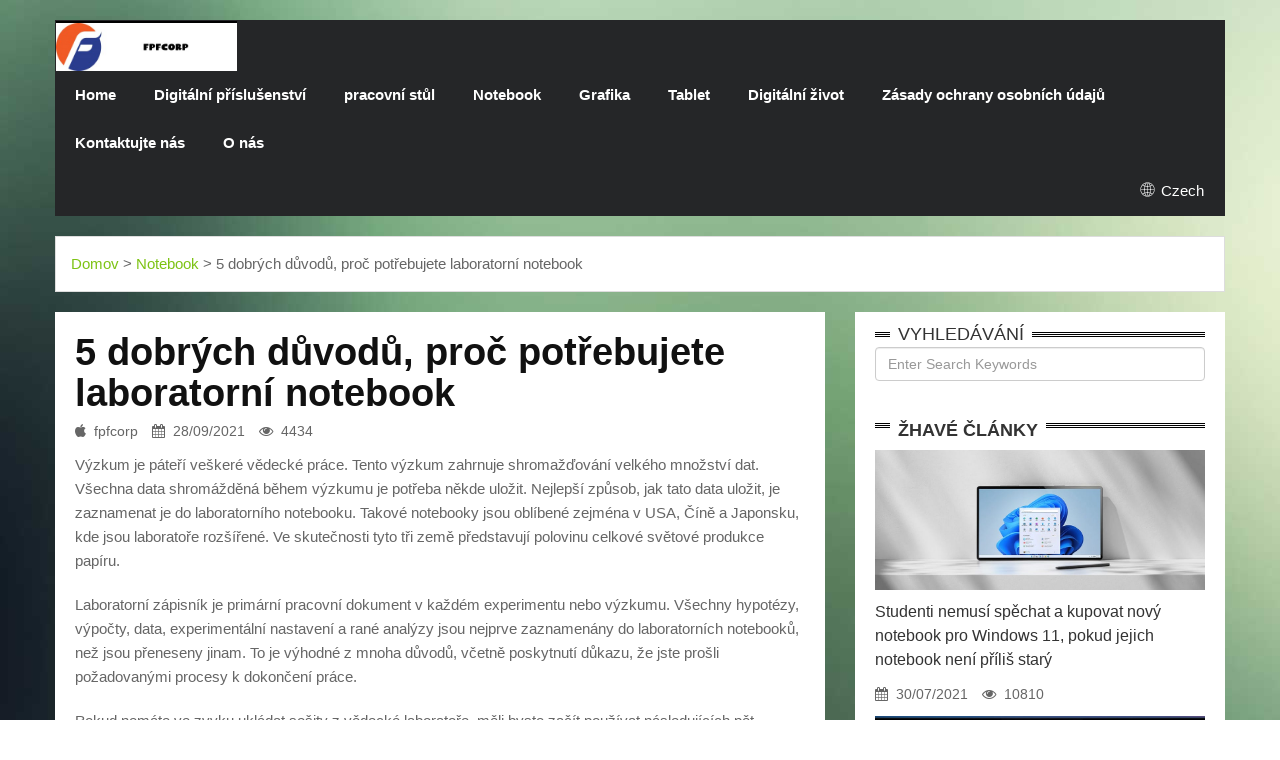

--- FILE ---
content_type: text/html; charset=UTF-8
request_url: https://www.fpfcorp.org/cs/notebook/5-good-reasons-to-need-a-lab-notebook/
body_size: 9083
content:
<!DOCTYPE html>
<html lang="cs">
<head>
    <meta charset="utf-8"/>
    <meta http-equiv="X-UA-Compatible" content="IE=edge"/>
    <meta name="viewport" content="width=device-width, initial-scale=1"/>
    
    
    
    <title>5 dobrých důvodů, proč potřebujete laboratorní notebook - fpfcorp</title>
    <meta name="keywords" content="5 dobrých důvodů, proč potřebujete laboratorní notebook,fpfcorp"/>
    <meta name="description" content="Výzkum je páteří veškeré vědecké práce. Tento výzkum zahrnuje shromažď..."/>
    <link rel="canonical" href="https://www.fpfcorp.org/cs/notebook/5-good-reasons-to-need-a-lab-notebook/">
    <link href='https://website-google-hk.oss-cn-hongkong.aliyuncs.com/uploads/16802319031.png' rel='icon' type='image/x-icon'/>
    <!-- Bootstrap Core CSS -->
    <link rel="stylesheet" href="https://www.fpfcorp.org/template/007/assets/css/bootstrap.min.css" type="text/css">
    <!-- Owl Carousel Assets -->
    <link href="https://www.fpfcorp.org/template/007/assets/owl-carousel/owl.carousel.css" rel="stylesheet">
    <link href="https://www.fpfcorp.org/template/007/assets/owl-carousel/owl.theme.css" rel="stylesheet">
    <!-- Custom CSS -->
    <link rel="stylesheet" href="https://www.fpfcorp.org/template/007/assets/css/style.css">
    <link href="https://www.fpfcorp.org/template/007/assets/css/bootstrap-datetimepicker.min.css" rel="stylesheet" media="screen">
    <!-- Custom Fonts -->
    <link rel="stylesheet" href="https://www.fpfcorp.org/template/007/assets/font-awesome-4.4.0/css/font-awesome.min.css"

          type="text/css">
    <!-- jQuery and Modernizr-->
    <script src="https://www.fpfcorp.org/template/007/assets/js/jquery-2.1.1.js"></script>
    <!-- Core JavaScript Files -->
    <script src="https://www.fpfcorp.org/template/007/assets/js/bootstrap.min.js"></script>
    <!-- HTML5 Shim and Respond.js IE8 support of HTML5 elements and media queries -->
    <!-- WARNING: Respond.js doesn't work if you view the page via file:// -->
<!--[if lt IE 9]>
    <script src="https://www.fpfcorp.org/template/007/assets/js/html5shiv.js"></script>
    <script src="https://www.fpfcorp.org/template/007/assets/js/respond.min.js"></script>
    <![endif]-->
            <script type="application/ld+json">
        [{"@context":"https://schema.org","@type":"BreadcrumbList","itemListElement":[{"@type":"ListItem","position":1,"name":"Home","item":"https://www.fpfcorp.org/cs/"},{"@type":"ListItem","position":2,"name":"Notebook","item":"https://www.fpfcorp.org/cs/notebook/"},{"@type":"ListItem","position":3,"name":"5 dobrých důvodů, proč potřebujete laboratorní notebook"}]},{"@context":"https://schema.org","@type":"NewsArticle","headline":"5 dobrých důvodů, proč potřebujete laboratorní notebook","image":["http://website-google-hk.oss-cn-hongkong.aliyuncs.com/drawing/25/2022-3-1/4494.jpeg"],"datePublished":"2021-09-28T14:21:27+0000","dateModified":"2021-09-28T23:11:05+0000"}]
    </script>
</head>
<body>
<header>
    <!--Top-->
















<!--Navigation-->
    <nav id="menu" class="navbar container">
        <div class="navbar-header">
            <button type="button" class="btn btn-navbar navbar-toggle" data-toggle="collapse"
                    data-target=".navbar-ex1-collapse"><i class="fa fa-bars"></i></button>
            <a class="navbar-brand" href="https://www.fpfcorp.org/cs/">
                <div class="logo"><span>            <img src="https://websites-1251174242.cos.ap-hongkong.myqcloud.com/websites_logo/fpfcorp.jpg" alt="fpfcorp"
             title="fpfcorp">
    </span></div>
            </a>
        </div>
        <div class="collapse navbar-collapse navbar-ex1-collapse">
            <ul class="nav navbar-nav">
                                    <li><a href="/">Home</a></li>
                                                                    <li >
                        <a href="https://www.fpfcorp.org/cs/digital-accessories/" title="Digitální příslušenství" target="" rel="">
                            Digitální příslušenství
                        </a>
                    </li>
                                                                    <li >
                        <a href="https://www.fpfcorp.org/cs/desktop/" title="pracovní stůl" target="" rel="">
                            pracovní stůl
                        </a>
                    </li>
                                                                    <li >
                        <a href="https://www.fpfcorp.org/cs/notebook/" title="Notebook" target="" rel="">
                            Notebook
                        </a>
                    </li>
                                                                    <li >
                        <a href="https://www.fpfcorp.org/cs/graphics/" title="Grafika" target="" rel="">
                            Grafika
                        </a>
                    </li>
                                                                    <li >
                        <a href="https://www.fpfcorp.org/cs/tablet/" title="Tablet" target="" rel="">
                            Tablet
                        </a>
                    </li>
                                                                    <li >
                        <a href="https://www.fpfcorp.org/cs/digital-life/" title="Digitální život" target="" rel="">
                            Digitální život
                        </a>
                    </li>
                                
                                <li class="">
                    <a href="/cs/" title="Zásady ochrany osobních údajů" target="" rel="nofollow">
                        Zásady ochrany osobních údajů
                    </a>
                </li>
                                <li class="">
                    <a href="/cs/" title="Kontaktujte nás" target="" rel="nofollow">
                        Kontaktujte nás
                    </a>
                </li>
                                <li class="">
                    <a href="/cs/" title="O nás" target="" rel="nofollow">
                        O nás
                    </a>
                </li>
                            </ul>
            <style>
    .icon-lang {
        display: inline-block;
        font: normal normal normal 14px/1 FontAwesome;
        font-size: inherit;
        text-rendering: auto;
        -webkit-font-smoothing: antialiased;
        -moz-osx-font-smoothing: grayscale;
    }

    .icon-lang:before {
        content: url('data:image/svg+xml;utf8,%3Csvg%20fill%3D%22%23fff%22%20t%3D%221634198902255%22%20unicode%3D%22%26%2358990%3B%22%20class%3D%22icon%22%20%20viewBox%3D%220%200%201024%201024%22%20version%3D%221.1%22%20xmlns%3D%22http%3A%2F%2Fwww.w3.org%2F2000%2Fsvg%22%20p-id%3D%221405%22%3E%3Cpath%20d%3D%22M512%20129.94444444h-0.36736111H511.08159723c-210.68159723%200.55104167-381.13715277%20171.37395833-381.13715279%20382.05555556s170.45555556%20381.50451389%20381.13715279%20382.05555556h0.91840277c211.04895833%200%20382.05555556-171.00659723%20382.05555556-382.05555556S723.04895833%20129.94444444%20512%20129.94444444z%20m15.24548611%20228.68229167c40.59340277-1.10208333%2079.90104167-6.42881944%20117.92291666-15.61284722%2011.38819444%2045.00173611%2018.55173611%2096.98333333%2019.65381946%20153.92430555H527.24548611V358.62673611z%20m0-30.67465278V163.00694444c41.14444444%2011.38819444%2083.02361111%2066.30868056%20109.47361112%20150.61805556-35.26666667%208.44930556-71.81909723%2013.225-109.47361112%2014.32708333z%20m-30.49097222-165.3125v165.49618056c-38.021875-1.10208333-74.94166667-6.06145833-110.39201389-14.69444445%2026.81736111-84.86041667%2068.88020833-140.14826389%20110.39201389-150.80173611z%20m0%20195.98715278v138.12777778H358.259375c1.10208333-56.94097223%208.265625-108.92256944%2019.65381944-153.92430556%2038.20555556%209.18402777%2078.06423611%2014.69444444%20118.84131945%2015.79652778zM327.40104167%20496.75451389H160.98645833c3.30625-78.61527777%2032.69513889-150.61805556%2079.53368056-207.55902778%2033.98090277%2018.73541667%2070.16597223%2034.16458333%20108.00416667%2045.55277778-12.49027777%2048.67534723-19.8375%20103.59583333-21.12326389%20162.00625z%20m0%2030.49097222c1.10208333%2058.22673611%208.44930556%20113.33090277%2020.93958333%20162.00625a571.99043402%20571.99043402%200%200%200-108.00416667%2045.55277778c-46.83854167-56.94097223-76.04375-128.94375-79.53368056-207.55902778H327.40104167z%20m30.85833333%200h138.49513889v137.94409722C455.97743056%20666.29166667%20416.11875%20671.80208333%20377.91319444%20681.16979167c-11.38819444-45.00173611-18.55173611-96.98333333-19.65381944-153.92430556z%20m138.49513889%20168.61875v165.67986112c-41.51180556-10.83715277-83.57465277-65.94131944-110.39201389-150.80173612%2035.45034723-8.81666667%2072.37013889-13.77604167%20110.39201389-14.878125zM527.24548611%20860.99305556V695.68055556c37.65451389%201.10208333%2074.20694444%206.06145833%20109.65729166%2014.51076388-26.63368056%2084.49305556-68.32916667%20139.41354167-109.65729166%20150.80173612z%20m0-195.80347223V527.24548611h137.57673612c-1.10208333%2056.75729167-8.265625%20108.73888889-19.65381946%20153.740625-38.021875-9.18402777-77.32951389-14.69444444-117.92291666-15.79652778z%20m168.25138889-137.94409722h167.51666667c-3.30625%2078.61527777-32.69513889%20150.434375-79.53368056%20207.55902778-34.34826389-18.91909723-70.71701389-34.34826389-108.92256944-45.92013889%2012.49027777-48.67534723%2019.8375-103.41215277%2020.93958333-161.63888889z%20m0-30.49097222c-1.10208333-58.22673611-8.44930556-113.14722223-20.75590277-161.82256945%2038.20555556-11.571875%2074.57430556-27.00104167%20108.73888888-45.73645833%2046.83854167%2056.94097223%2076.22743056%20128.94375%2079.53368056%20207.74270833H695.496875z%20m67.04340277-231.07013889c-30.49097223%2016.16388889-62.45138889%2029.57256944-96.06493054%2039.675-17.81701389-57.49201389-42.98125-104.33055556-72.55381946-135.18888889%2065.02291667%2015.61284723%20123.06597223%2049.41006944%20168.61875%2095.51388889zM428.97638889%20170.53784723c-29.57256944%2030.67465277-54.553125%2077.51319444-72.18645833%20134.63784721-33.24618056-10.10243056-65.02291667-23.32743056-95.14652779-39.49131944%2045.00173611-45.92013889%20102.67743056-79.53368056%20167.33298612-95.14652777zM261.45972223%20758.13194444c30.12361111-16.16388889%2062.08402777-29.38888889%2095.14652777-39.49131944%2017.81701389%2057.30833333%2042.79756944%20103.96319444%2072.37013889%20134.82152777-64.65555556-15.61284723-122.33125-49.22638889-167.51666666-95.33020833z%20m332.46180554%2095.69756945c29.75625-30.85833333%2054.73680556-77.696875%2072.7375-135.37256945%2033.61354167%2010.10243056%2065.57395833%2023.51111111%2096.06493056%2039.675-45.55277777%2046.2875-103.77951389%2080.08472223-168.80243056%2095.69756945z%22%20p-id%3D%221406%22%3E%3C%2Fpath%3E%3C%2Fsvg%3E');
        width: 19px;
        height: 20px;
        clear: both;
        display: inline-block;
        vertical-align: middle;
    }

    .lang-dropbtn {
        border: none;
        cursor: pointer;
    }

    .lang-dropdown {
        position: relative;
        display: inline-block;
        float: right;
        color: #fff;
        line-height: 48px;
        margin-right: 20px;
    }

    .lang-dropdown-content {
        display: none;
        position: absolute;
        background-color: #f9f9f9;
        max-width: 180px;
        min-width: 100px;
        box-shadow: 0px 8px 16px 0px rgba(0, 0, 0, 0.2);
    }

    .lang-dropdown-content a {
        padding: 2px 16px;
        text-decoration: none;
        display: block;
        line-height: 30px;
    }

    .lang-dropdown-content a:hover {
        background-color: #f1f1f1
    }

    .lang-dropdown:hover .lang-dropdown-content {
        display: block;
        z-index: 99999;
        box-shadow: 0 0 10px 0 rgba(0, 0, 0, 0.3);
    }

    @media (max-width: 768px) {
        .lang-dropdown{display: none}
    }
</style>

<div class="lang-dropdown">
    <div class="lang-dropbtn">
        <i class="icon-lang"></i>
        Czech
    </div>
    <div class="lang-dropdown-content">
                                                        <a rel="alternate" hreflang="en"
                   href="https://www.fpfcorp.org/en/notebook/5-good-reasons-to-need-a-lab-notebook/">English</a>
                                                                                                                                                                                            <a rel="alternate" hreflang="sr-Latn"
                   href="https://www.fpfcorp.org/sr-Latn/notebook/5-good-reasons-to-need-a-lab-notebook/">Serbian (Latin)</a>
                                                <a rel="alternate" hreflang="fi"
                   href="https://www.fpfcorp.org/fi/notebook/5-good-reasons-to-need-a-lab-notebook/">Finnish</a>
                                                                    <a rel="alternate" hreflang="cs"
                   href="https://www.fpfcorp.org/cs/notebook/5-good-reasons-to-need-a-lab-notebook/">Czech</a>
                                                                    <a rel="alternate" hreflang="bg"
                   href="https://www.fpfcorp.org/bg/notebook/5-good-reasons-to-need-a-lab-notebook/">Bulgarian</a>
                                                                                                                                                </div>
</div>
        </div>
    </nav>
</header>    <div class="featured container">
        <a href="https://www.fpfcorp.org/cs/">Domov</a> >
                    <a href="https://www.fpfcorp.org/cs/notebook/">Notebook</a>
            >
                5 dobrých důvodů, proč potřebujete laboratorní notebook
    </div>
    <div id="page-content" class="single-page container">
        <div class="row">
            <div id="main-content" class="col-md-8">
                <div class="box">
                    <h1 class="vid-name">
                        5 dobrých důvodů, proč potřebujete laboratorní notebook
                    </h1>
                    <div class="info">
                        <span><i class="fa fa-apple"></i>fpfcorp</span>
                        <span><i class="fa fa-calendar"></i>28/09/2021</span>
                        <span><i class="fa fa-eye"></i>4434</span>
                    </div>

                    <div><p>Výzkum je páteří veškeré vědecké práce. Tento výzkum zahrnuje shromažďování velkého množství dat. Všechna data shromážděná během výzkumu je potřeba někde uložit. Nejlepší způsob, jak tato data uložit, je zaznamenat je do laboratorního notebooku. Takové notebooky jsou oblíbené zejména v USA, Číně a Japonsku, kde jsou laboratoře rozšířené. Ve skutečnosti tyto tři země představují polovinu celkové světové produkce papíru.</p><p>Laboratorní zápisník je primární pracovní dokument v každém experimentu nebo výzkumu. Všechny hypotézy, výpočty, data, experimentální nastavení a rané analýzy jsou nejprve zaznamenány do laboratorních notebooků, než jsou přeneseny jinam. To je výhodné z mnoha důvodů, včetně poskytnutí důkazu, že jste prošli požadovanými procesy k dokončení práce.</p><p>Pokud nemáte ve zvyku ukládat sešity z vědecké laboratoře, měli byste začít používat následujících pět hlavních důvodů.</p><p>1. Laboratorní notebooky vám pomohou udržet si přehled o vaší práci</p><p>Největším důvodem, proč mít dobře udržovaný laboratorní zápisník, je to, že vám poskytuje záznamy o průběhu experimentů, které provádíte. Ke svým nápadům můžete snadno přistupovat, kdykoli budete chtít. Pokud si pečlivě zaznamenáte všechny kroky svých experimentů a výsledky, které objevíte, můžete po přestávce vždy pokračovat tam, kde jste skončili. Notebook vám také pomůže zkontrolovat vaši práci, než přejdete k důležitému kroku.</p><p>2. Notebook vám umožňuje zaznamenávat budoucí úkoly</p><p>Zaznamenávání nápadů na experimenty, které chcete v budoucnu provést, je stejně důležité jako vedení záznamů o práci, kterou děláte nebo kterou jste již dokončili. Život v laboratoři může být hektický a snažit se udržet myšlenky, které máte, pomocí hlavy, nemusí být efektivní. Místo toho, abyste riskovali zapomenutí nápadů, které máte, je nejlepší si je zaznamenat</p><p>notebook</p><p><img src="http://website-google-hk.oss-cn-hongkong.aliyuncs.com/drawing/25/2022-3-1/4494.jpeg" title="5 dobrých důvodů, proč potřebujete laboratorní notebook "></p><p>.</p><p>3. Laboratorní notebook vám zajistí pořádek</p><p>Mnoho vědců plánuje své laboratorní úkoly předem. Čím dalekosáhlejší a podrobnější jsou vaše plány, tím méně času budete muset strávit snahou zjistit, co dělat dál, až bude váš současný vědecký projekt hotový. Pokud jde o dodržování vašeho budoucího plánu, není lepší způsob, jak to udělat, než si to zaznamenat do svého důvěryhodného notebooku.</p><p>4. Váš notebook vám pomůže udržet si přehled o vašich partnerech</p><p>Některé komplikované vědecké experimenty zahrnují skupinu lidí pracujících v tandemu. To znamená, že mohou existovat určité části experimentu, za které nebudete nést žádnou odpovědnost. Práce ve skupině může všem všechno usnadnit. Může to ale také znamenat další stres v případě, že člen skupiny udělá chybu.</p><p>Jak tedy minimalizujete pravděpodobnost, že se něco pokazí? Ideálním způsobem je zajistit, abyste si navzájem co nejčastěji kontrolovali své záznamy. Zaznamenávejte si práci svých spoluhráčů do sešitu. Čas od času si vy a vaši spoluhráči můžete vzájemně prohlížet své záznamy a poskytovat zpětnou vazbu.</p><p>5. Náš notebook vám pomůže získat patent</p><p>Doufáme, že vaše laboratorní práce povede k novému objevu, který si možná budete chtít patentovat. Abyste ochránili své duševní vlastnictví, budete muset projít patentovým procesem, kde musíte poskytnout záznam o své práci, postup, který jste dodržovali, a plán, podle kterého jste prováděli všechny své experimenty. Zde přichází na řadu váš notebook. V případě, že se jiný vědec pokusí patentovat váš objev, můžete tomu zabránit tím, že poskytnete důkaz o své práci.</p><p>Ať už pracujete ve vědecké laboratoři poprvé nebo provádíte stý experiment, k uchování dat potřebujete výzkumný notebook. Nejen, že vám takový zápisník zajistí pořádek během vašeho současného výzkumu, ale také poskytuje místo pro zaznamenávání nápadů, které byste mohli chtít prozkoumat v budoucnu. A nakonec, když je vaše práce dokončena, může být stejný notebook tím nejdůležitějším nástrojem, který vám pomůže chránit vaše duševní vlastnictví.</p></div>


                    <div class="line"></div>
                                            <p>
                            Nejnovější:
                            <a href="https://www.fpfcorp.org/cs/notebook/the-importance-of-a-good-laboratory-notebook/" title="Důležitost dobrého laboratorního notebooku">
                                Důležitost dobrého laboratorního notebooku
                            </a>
                        </p>
                                        <div class="line"></div>
                                            <p>
                            Další:
                        <a href="https://www.fpfcorp.org/cs/notebook/microbiology-resource-center/" title="Mikrobiologické informační centrum">
                            Mikrobiologické informační centrum
                        </a>
                        </p>
                                        <div class="line"></div>
                                            <div class="vid-tags">
                                                            <label>proč je důležité vést si laboratorní zápisník</label>
                                                    </div>
                                    </div>

                <div class="box">
                    <div class="box-header header-natural">
                        <h2>Související články</h2>
                    </div>
                    <div class="box-content">
                        <div class="row">
                                                        <div class="col-md-4">
                                <div class="wrap-vid">
                                    <div class="zoom-container">
                                        <div class="zoom-caption">
                                            <a title="Export a import poznámkových bloků OneNote" href="https://www.fpfcorp.org/cs/notebook/export-and-import-onenote-notebooks/">
                                                <i class="fa fa-play-circle-o fa-5x" style="color: #fff"></i>
                                            </a>
                                        </div>
                                        <img src="http://website-google-hk.oss-cn-hongkong.aliyuncs.com/drawing/25/2022-3-1/11834.jpeg" title="Export a import poznámkových bloků OneNote" alt="Export a import poznámkových bloků OneNote"
                                             class="left-img">
                                    </div>
                                    <div class="vid-name">
                                        <a href="https://www.fpfcorp.org/cs/notebook/export-and-import-onenote-notebooks/" title="Export a import poznámkových bloků OneNote">Export a import poznámkových bloků OneNote</a></div>
                                    <div class="info">
                                        <span><i class="fa fa-calendar"></i>27/11/2021</span>
                                        <span><i class="fa fa-eye"></i>5720</span>
                                    </div>
                                </div>
                            </div>
                                                        <div class="col-md-4">
                                <div class="wrap-vid">
                                    <div class="zoom-container">
                                        <div class="zoom-caption">
                                            <a title="Představení KOKUYO Campus Notebooku" href="https://www.fpfcorp.org/cs/notebook/introduction-of-kokuyo-campus-notebook/">
                                                <i class="fa fa-play-circle-o fa-5x" style="color: #fff"></i>
                                            </a>
                                        </div>
                                        <img src="https://website-google-hk.oss-cn-hongkong.aliyuncs.com/article-website/bing/2021/8/4/c5a4722cb113e32cd32e02446b8dea01.jpg?x-oss-process=image/auto-orient,1/quality,q_70/format,jpeg" title="Představení KOKUYO Campus Notebooku" alt="Představení KOKUYO Campus Notebooku"
                                             class="left-img">
                                    </div>
                                    <div class="vid-name">
                                        <a href="https://www.fpfcorp.org/cs/notebook/introduction-of-kokuyo-campus-notebook/" title="Představení KOKUYO Campus Notebooku">Představení KOKUYO Campus Notebooku</a></div>
                                    <div class="info">
                                        <span><i class="fa fa-calendar"></i>26/11/2021</span>
                                        <span><i class="fa fa-eye"></i>5197</span>
                                    </div>
                                </div>
                            </div>
                                                        <div class="col-md-4">
                                <div class="wrap-vid">
                                    <div class="zoom-container">
                                        <div class="zoom-caption">
                                            <a title="Velikost cestovního notebooku" href="https://www.fpfcorp.org/cs/notebook/travel-notebook-size/">
                                                <i class="fa fa-play-circle-o fa-5x" style="color: #fff"></i>
                                            </a>
                                        </div>
                                        <img src="https://website-google-hk.oss-cn-hongkong.aliyuncs.com/article-website/bing/2021/8/4/ca23b9e349a89f73d0e455b832d47e6b.jpg?x-oss-process=image/auto-orient,1/quality,q_70/format,jpeg" title="Velikost cestovního notebooku" alt="Velikost cestovního notebooku"
                                             class="left-img">
                                    </div>
                                    <div class="vid-name">
                                        <a href="https://www.fpfcorp.org/cs/notebook/travel-notebook-size/" title="Velikost cestovního notebooku">Velikost cestovního notebooku</a></div>
                                    <div class="info">
                                        <span><i class="fa fa-calendar"></i>25/11/2021</span>
                                        <span><i class="fa fa-eye"></i>5476</span>
                                    </div>
                                </div>
                            </div>
                                                    </div>
                    </div>
                </div>
            </div>
            <div id="sidebar" class="col-md-4">
                <div class="widget wid-tags">
                    <div class="heading">
                        <div class="title">Vyhledávání</div>
                    </div>
                    <div class="content">
                        <form action="https://www.fpfcorp.org/cs/search/" method="get" class="form-horizontal">
                            <input type="text" placeholder="Enter Search Keywords" value="" name="s" id="v_search"
                                   class="form-control">
                        </form>
                    </div>
                </div>
                                <div class="widget ">
                    <div class="heading">
                        <h2 class="title">Žhavé články</h2>
                    </div>
                    <div class="content">
                                                <div class="wrap-vid">
                            <div class="zoom-container">
                                <div class="zoom-caption">
                                    <a title="Studenti nemusí spěchat a kupovat nový notebook pro Windows 11, pokud jejich notebook není příliš starý" href="https://www.fpfcorp.org/cs/notebook/students-dont-need-to-rush-and-buy-a-new-laptop-for-windows-11-as-long-as-their-laptop-isnt-too-old/">
                                        <i class="fa fa-play-circle-o fa-5x" style="color: #fff"></i>
                                    </a>
                                </div>
                                <img src="https://website-google-hk.oss-cn-hongkong.aliyuncs.com/uploads/16269341711.jpg" title="Studenti nemusí spěchat a kupovat nový notebook pro Windows 11, pokud jejich notebook není příliš starý" alt="Studenti nemusí spěchat a kupovat nový notebook pro Windows 11, pokud jejich notebook není příliš starý"
                                     class="left-img">
                            </div>
                            <div class="vid-name"><a title="Studenti nemusí spěchat a kupovat nový notebook pro Windows 11, pokud jejich notebook není příliš starý"
                                                    href="https://www.fpfcorp.org/cs/notebook/students-dont-need-to-rush-and-buy-a-new-laptop-for-windows-11-as-long-as-their-laptop-isnt-too-old/">Studenti nemusí spěchat a kupovat nový notebook pro Windows 11, pokud jejich notebook není příliš starý</a></div>
                            <div class="info">
                                <span><i class="fa fa-calendar"></i>30/07/2021</span>
                                <span><i class="fa fa-eye"></i>10810</span>
                            </div>
                        </div>
                                                <div class="wrap-vid">
                            <div class="zoom-container">
                                <div class="zoom-caption">
                                    <a title="Nový Mac Mini od společnosti Apple je perfektní počítač téměř pro každého – je výkonný a cenově dostupný" href="https://www.fpfcorp.org/cs/notebook/apples-new-mac-mini-is-the-perfect-computer-for-just-about-anyone-its-powerful-and-affordable/">
                                        <i class="fa fa-play-circle-o fa-5x" style="color: #fff"></i>
                                    </a>
                                </div>
                                <img src="https://website-google-hk.oss-cn-hongkong.aliyuncs.com/uploads/16269343691.jpg" title="Nový Mac Mini od společnosti Apple je perfektní počítač téměř pro každého – je výkonný a cenově dostupný" alt="Nový Mac Mini od společnosti Apple je perfektní počítač téměř pro každého – je výkonný a cenově dostupný"
                                     class="left-img">
                            </div>
                            <div class="vid-name"><a title="Nový Mac Mini od společnosti Apple je perfektní počítač téměř pro každého – je výkonný a cenově dostupný"
                                                    href="https://www.fpfcorp.org/cs/notebook/apples-new-mac-mini-is-the-perfect-computer-for-just-about-anyone-its-powerful-and-affordable/">Nový Mac Mini od společnosti Apple je perfektní počítač téměř pro každého – je výkonný a cenově dostupný</a></div>
                            <div class="info">
                                <span><i class="fa fa-calendar"></i>31/07/2021</span>
                                <span><i class="fa fa-eye"></i>10555</span>
                            </div>
                        </div>
                                                <div class="wrap-vid">
                            <div class="zoom-container">
                                <div class="zoom-caption">
                                    <a title="Lenovo ThinkPad X1 Extreme vkládá grafickou kartu RTX 3080 do tenkého těla" href="https://www.fpfcorp.org/cs/notebook/lenovos-thinkpad-x1-extreme-puts-the-rtx-3080-graphics-card-into-a-slim-body/">
                                        <i class="fa fa-play-circle-o fa-5x" style="color: #fff"></i>
                                    </a>
                                </div>
                                <img src="https://website-google-hk.oss-cn-hongkong.aliyuncs.com/article-website/wechart/2021-06-24/1f3d14f3e6bb17aac47bc0f233e66df4.jpg" title="Lenovo ThinkPad X1 Extreme vkládá grafickou kartu RTX 3080 do tenkého těla" alt="Lenovo ThinkPad X1 Extreme vkládá grafickou kartu RTX 3080 do tenkého těla"
                                     class="left-img">
                            </div>
                            <div class="vid-name"><a title="Lenovo ThinkPad X1 Extreme vkládá grafickou kartu RTX 3080 do tenkého těla"
                                                    href="https://www.fpfcorp.org/cs/notebook/lenovos-thinkpad-x1-extreme-puts-the-rtx-3080-graphics-card-into-a-slim-body/">Lenovo ThinkPad X1 Extreme vkládá grafickou kartu RTX 3080 do tenkého těla</a></div>
                            <div class="info">
                                <span><i class="fa fa-calendar"></i>30/06/2021</span>
                                <span><i class="fa fa-eye"></i>8674</span>
                            </div>
                        </div>
                                                <div class="wrap-vid">
                            <div class="zoom-container">
                                <div class="zoom-caption">
                                    <a title="Moje upřímná recenze na Moleskine Classic Notebook" href="https://www.fpfcorp.org/cs/notebook/my-honest-review-of-moleskine-classic-notebook/">
                                        <i class="fa fa-play-circle-o fa-5x" style="color: #fff"></i>
                                    </a>
                                </div>
                                <img src="http://website-google-hk.oss-cn-hongkong.aliyuncs.com/drawing/25/2022-3-1/6781.jpeg" title="Moje upřímná recenze na Moleskine Classic Notebook" alt="Moje upřímná recenze na Moleskine Classic Notebook"
                                     class="left-img">
                            </div>
                            <div class="vid-name"><a title="Moje upřímná recenze na Moleskine Classic Notebook"
                                                    href="https://www.fpfcorp.org/cs/notebook/my-honest-review-of-moleskine-classic-notebook/">Moje upřímná recenze na Moleskine Classic Notebook</a></div>
                            <div class="info">
                                <span><i class="fa fa-calendar"></i>18/10/2021</span>
                                <span><i class="fa fa-eye"></i>8493</span>
                            </div>
                        </div>
                                                <div class="wrap-vid">
                            <div class="zoom-container">
                                <div class="zoom-caption">
                                    <a title="AMD představilo kapalinou chlazenou verzi GPU Radeon RX 6900 XT" href="https://www.fpfcorp.org/cs/graphics/amd-has-introduced-a-liquidcooled-version-of-the-radeon-rx-6900-xt-gpu/">
                                        <i class="fa fa-play-circle-o fa-5x" style="color: #fff"></i>
                                    </a>
                                </div>
                                <img src="https://website-google-hk.oss-cn-hongkong.aliyuncs.com/uploads/16251908301.jpg" title="AMD představilo kapalinou chlazenou verzi GPU Radeon RX 6900 XT" alt="AMD představilo kapalinou chlazenou verzi GPU Radeon RX 6900 XT"
                                     class="left-img">
                            </div>
                            <div class="vid-name"><a title="AMD představilo kapalinou chlazenou verzi GPU Radeon RX 6900 XT"
                                                    href="https://www.fpfcorp.org/cs/graphics/amd-has-introduced-a-liquidcooled-version-of-the-radeon-rx-6900-xt-gpu/">AMD představilo kapalinou chlazenou verzi GPU Radeon RX 6900 XT</a></div>
                            <div class="info">
                                <span><i class="fa fa-calendar"></i>02/07/2021</span>
                                <span><i class="fa fa-eye"></i>8181</span>
                            </div>
                        </div>
                                                <div class="wrap-vid">
                            <div class="zoom-container">
                                <div class="zoom-caption">
                                    <a title="Hodnocení NVIDIA RTX 3070 Ti: Spolehlivá alternativa k 2070 Super" href="https://www.fpfcorp.org/cs/graphics/nvidia-rtx-3070-ti-evaluation-a-reliable-alternati/">
                                        <i class="fa fa-play-circle-o fa-5x" style="color: #fff"></i>
                                    </a>
                                </div>
                                <img src="https://website-google-hk.oss-cn-hongkong.aliyuncs.com/article-website/adult/engadget/2021/06-11/e4252d46910b02f46cc044c7fd42bd6b.jpg" title="Hodnocení NVIDIA RTX 3070 Ti: Spolehlivá alternativa k 2070 Super" alt="Hodnocení NVIDIA RTX 3070 Ti: Spolehlivá alternativa k 2070 Super"
                                     class="left-img">
                            </div>
                            <div class="vid-name"><a title="Hodnocení NVIDIA RTX 3070 Ti: Spolehlivá alternativa k 2070 Super"
                                                    href="https://www.fpfcorp.org/cs/graphics/nvidia-rtx-3070-ti-evaluation-a-reliable-alternati/">Hodnocení NVIDIA RTX 3070 Ti: Spolehlivá alternativa k 2070 Super</a></div>
                            <div class="info">
                                <span><i class="fa fa-calendar"></i>30/07/2021</span>
                                <span><i class="fa fa-eye"></i>7841</span>
                            </div>
                        </div>
                                            </div>
                </div>
            </div>
        </div>
    </div>
<footer>
    <div class="copy-right">
        <p>Copyright © 2023 fpfcorp.org. All rights reserved.   </p>
    </div>
</footer>
<!-- Footer --><!-- JS -->
<script src="https://www.fpfcorp.org/template/007/assets/owl-carousel/owl.carousel.js"></script>
<script>
    $(document).ready(function () {
        $("#owl-demo-1").owlCarousel({
            autoPlay: 3000,
            items: 1,
            itemsDesktop: [1199, 1],
            itemsDesktopSmall: [400, 1]
        });
        $("#owl-demo-2").owlCarousel({
            autoPlay: 3000,
            items: 3,

        });
    });
</script>

<script type="text/javascript" src="https://www.fpfcorp.org/template/007/assets/js/bootstrap-datetimepicker.js"
        charset="UTF-8"></script>
<script type="text/javascript">
    $('.form_datetime').datetimepicker({
        //language:  'fr',
        weekStart: 1,
        todayBtn: 1,
        autoclose: 1,
        todayHighlight: 1,
        startView: 2,
        forceParse: 0,
        showMeridian: 1
    });
    $('.form_date').datetimepicker({
        language: 'fr',
        weekStart: 1,
        todayBtn: 1,
        autoclose: 1,
        todayHighlight: 1,
        startView: 2,
        minView: 2,
        forceParse: 0
    });
    $('.form_time').datetimepicker({
        language: 'fr',
        weekStart: 1,
        todayBtn: 1,
        autoclose: 1,
        todayHighlight: 1,
        startView: 1,
        minView: 0,
        maxView: 1,
        forceParse: 0
    });
</script>



</body>
</html>
